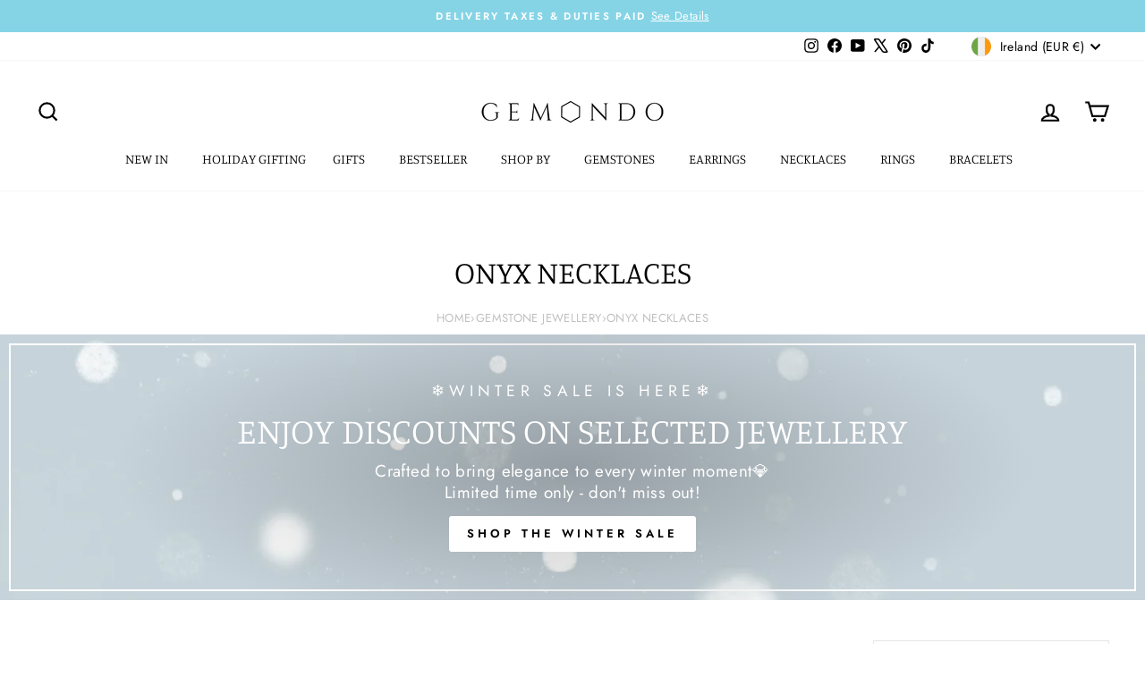

--- FILE ---
content_type: text/json
request_url: https://conf.config-security.com/model
body_size: 86
content:
{"title":"recommendation AI model (keras)","structure":"release_id=0x54:21:7c:69:79:5d:6b:3c:7f:55:7c:35:5e:40:24:60:2e:4a:43:33:6c:37:73:35:53:35:5c:71:7c;keras;1ffjwreqqt947ezxvzjx4y72vxbzbu9srnytbgjh83sy9tii0uvvc2btfv5w3humm6jgzckg","weights":"../weights/54217c69.h5","biases":"../biases/54217c69.h5"}